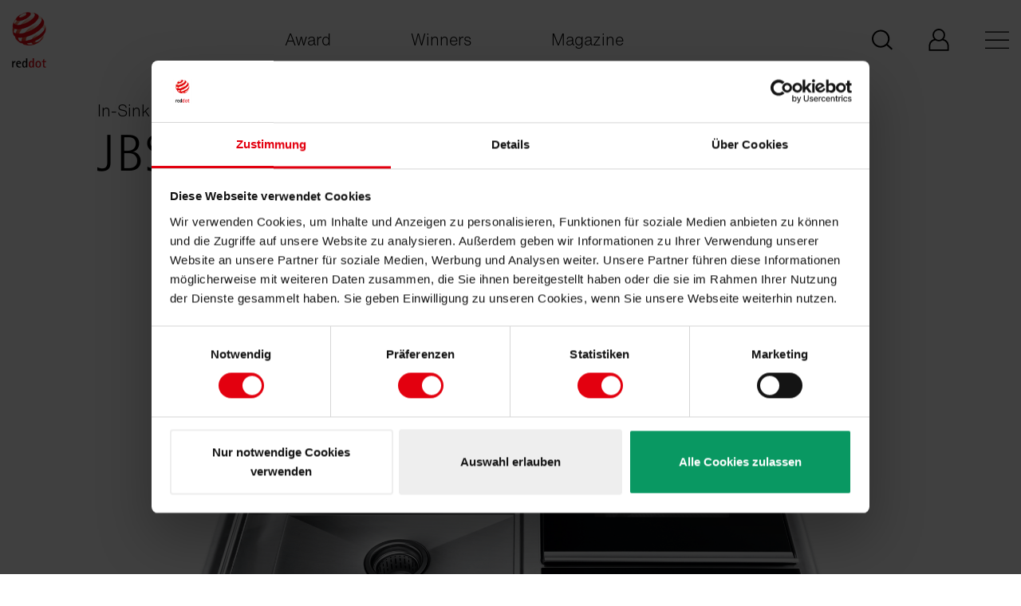

--- FILE ---
content_type: text/html; charset=utf-8
request_url: https://www.red-dot.org/project/jbsd2t-q1-43934
body_size: 6924
content:
<!DOCTYPE html>
<html lang="en">
<head>

<meta charset="utf-8">
<!-- 
	This website is powered by TYPO3 - inspiring people to share!
	TYPO3 is a free open source Content Management Framework initially created by Kasper Skaarhoj and licensed under GNU/GPL.
	TYPO3 is copyright 1998-2026 of Kasper Skaarhoj. Extensions are copyright of their respective owners.
	Information and contribution at https://typo3.org/
-->



<title>Red Dot Design Award: JBSD2T-Q1</title>
<meta name="generator" content="TYPO3 CMS" />
<meta name="description" content="This product combines a sink with a dishwasher and an ultrasound cleaner for fruit and vegetables. The space-saving combination appliance displays a minimalist and at the same time functional design. The environmentally friendly dishwasher with “Hand..." />
<meta name="twitter:card" content="summary" />
<meta name="p:domain_verify" content="b69dbbbdf6a0728f3c6a4d6a1bd6a01e" />


<link rel="stylesheet" href="/_assets/3e14b6616a3de3e68efc0d456275bc86/lightbox2/css/lightbox.css?1729868148" media="all">
<link rel="stylesheet" href="/_assets/da7bbd4aa1f5ce3fbedffd238001a9db/Css/livestream-banner.css?1765979583" media="all">
<link rel="stylesheet" href="/frontend/main.0dbe887a.css?1750761609" media="all">
<link rel="stylesheet" href="/frontend/vue.0bb48d68.css?1750761609" media="all">







<link rel="shortcut icon" href="/frontend/images/favicon.ico" type="image/x-icon">
<meta http-equiv="x-ua-compatible" content="ie=edge">
<meta name="date" content="2026-01-16T00:01:37+0000">
<meta name="revisit-after" content="1">
<meta name="includeGlobal" content="1">
<meta name="viewport" content="width=device-width, initial-scale=1">
<meta name="author" content="Red Dot">
<meta name="copyright" content="Red Dot">
<meta name="page-topic" content="Red Dot">
<meta name="audience" content="all">
<meta name="rating" content="general">
<meta name="SKYPE_TOOLBAR" content="SKYPE_TOOLBAR_PARSER_COMPATIBLE">
<link rel="alternate" hreflang="de" href="/de/project/jbsd2t-q1-33605"/><link rel="alternate" hreflang="x-default" href="/project/jbsd2t-q1-33605"/><link rel="alternate" hreflang="zh" href="/zh/project/jbsd2t-q1-33605"/><link rel="alternate" hreflang="" href="/ko/project/jbsd2t-q1-33605"/>
            <!-- Google Tag Manager -->
            <script>(function(w,d,s,l,i){w[l]=w[l]||[];w[l].push({'gtm.start':
            new Date().getTime(),event:'gtm.js'});var f=d.getElementsByTagName(s)[0],
            j=d.createElement(s),dl=l!='dataLayer'?'&l='+l:'';j.async=true;j.src=
            'https://www.googletagmanager.com/gtm.js?id='+i+dl;f.parentNode.insertBefore(j,f);
            })(window,document,'script','dataLayer','GTM-MJHZVHX');</script>
            <!-- End Google Tag Manager -->
<link rel="canonical" href="https://www.red-dot.org/project/jbsd2t-q1-33605"/>

<link rel="alternate" hreflang="de-DE" href="https://www.red-dot.org/de/project/jbsd2t-q1-33605"/>
<link rel="alternate" hreflang="en-US" href="https://www.red-dot.org/project/jbsd2t-q1-33605"/>
<link rel="alternate" hreflang="zh_CN" href="https://www.red-dot.org/zh/project/jbsd2t-q1-33605"/>
<link rel="alternate" hreflang="ko-KR" href="https://www.red-dot.org/ko/project/jbsd2t-q1-33605"/>
<link rel="alternate" hreflang="x-default" href="https://www.red-dot.org/de/project/jbsd2t-q1-33605"/>
<!-- This site is optimized with the Yoast SEO for TYPO3 plugin - https://yoast.com/typo3-extensions-seo/ -->
<script type="application/ld+json">[{"@context":"https:\/\/www.schema.org","@type":"BreadcrumbList","itemListElement":[{"@type":"ListItem","position":1,"item":{"@id":"https:\/\/www.red-dot.org\/","name":"Red Dot Design Award"}},{"@type":"ListItem","position":2,"item":{"@id":"https:\/\/www.red-dot.org\/project","name":"Project"}}]}]</script>
</head>
<body class="body-bg-white">

    

    <div class="livestream-banner-wrapper">


    <div class="container">
    <div class="row">
    <div class="col-12">
    <div id="livestream-banner"
         class="livestream-banner"
         data-start-date="1751443200"
         data-end-date="1752012000"
         data-countdown-target="1751989500"
         data-livestream-url="https://www.youtube.com/watch?v=TFCnehHAxJU">

        <div class="livestream-banner-inner d-flex justify-content-between align-items-center">
            <div class="d-flex align-items-start text-left livestream-banner-dates flex-column">
                <span class="text-white livestream-banner-header">Red Dot Gala: Product Design 2025</span>
                
                    <span class="text-start small">
                        Start Livestream:  8 July, 5:45 pm
                    
                        (CEST)
                    </span>
                
                
            </div>

            <div class="livestream-banner-content d-flex align-items-center">

                
                    <div class="livestream-banner-text flex-column d-flex">


                        
                            <div class="livestream-banner-link">
                                <a class="d-flex gap-2 align-items-center" href="https://www.youtube.com/watch?v=TFCnehHAxJU" target="_blank" rel="noopener">
                                    <svg xmlns="http://www.w3.org/2000/svg" width="23" height="18" viewBox="0 0 23 18" fill="none">
                                        <path d="M11.335 0.5C11.3713 0.500004 16.1037 0.501247 19.2627 0.746094C19.7055 0.800592 20.6705 0.806271 21.5322 1.76758C22.2115 2.50141 22.4326 4.16895 22.4326 4.16895C22.4365 4.20268 22.6592 6.14173 22.6592 8.08105V9.91406C22.6592 11.8704 22.4326 13.8262 22.4326 13.8262C22.429 13.853 22.2053 15.4982 21.5322 16.2246C20.6704 17.186 19.7054 17.1924 19.2627 17.249C16.1057 17.4909 11.3725 17.4999 11.3301 17.5C11.3301 17.5 5.43762 17.4424 3.625 17.2568C3.12053 17.1563 1.98954 17.1853 1.12695 16.2236C0.448828 15.4925 0.227321 13.8309 0.226562 13.8252C0.226562 13.8252 3.46272e-06 11.8702 0 9.91309V8.08008C0 6.14232 0.222478 4.20435 0.226562 4.16895C0.226562 4.16895 0.44837 2.50141 1.12695 1.76758C1.98966 0.805846 2.95478 0.800632 3.39746 0.746094C6.56796 0.500323 11.3242 0.5 11.3242 0.5H11.335ZM8.5 13.25L15.583 9L8.5 4.75V13.25Z" fill="white"/>
                                    </svg> 
        Watch our YouTube Livestream
    
                                </a>
                            </div>
                        

                    </div>
                



            </div>



            <div class="d-flex livestream-banner-interaction align-items-start">
                <div class="livestream-banner-countdown">
                    <div class="countdown-timer">
                        <div class="countdown-days">
                            <span class="countdown-value days">00</span>
                            <span class="countdown-label">days</span>
                        </div>
                        <div class="countdown-hours">
                            <span class="countdown-value hours">00</span>
                            <span class="countdown-label">hours</span>
                        </div>
                        <div class="countdown-minutes">
                            <span class="countdown-value minutes">00</span>
                            <span class="countdown-label">minutes</span>
                        </div>
                    </div>
                </div>
                <button class="livestream-banner-close d-flex" aria-label="Banner schließen">
                    <svg xmlns="http://www.w3.org/2000/svg" width="16" height="16" viewBox="0 0 16 16" fill="none">
                        <path d="M15.6382 0.361809C15.1558 -0.120603 14.3518 -0.120603 13.8693 0.361809L8 6.23115L2.17085 0.361809C1.68844 -0.120603 0.884422 -0.120603 0.40201 0.361809C-0.0804018 0.844221 -0.0804018 1.64824 0.40201 2.13065L6.23115 8L0.361809 13.8291C-0.120603 14.3116 -0.120603 15.1156 0.361809 15.598C0.603015 15.8392 0.924623 15.9598 1.24623 15.9598C1.56784 15.9598 1.88945 15.8392 2.13065 15.598L8 9.76884L13.8291 15.6382C14.0704 15.8794 14.392 16 14.7136 16C15.0352 16 15.3568 15.8794 15.598 15.6382C16.0804 15.1558 16.0804 14.3518 15.598 13.8693L9.76884 8L15.6382 2.17085C16.1206 1.64824 16.1206 0.884422 15.6382 0.361809Z" fill="white"/>
                    </svg>
                </button>
            </div>



        </div>
    </div>
    </div>
    </div>
    </div>
    </div>




<div class="page-wrapper">
    
<header id="js-vue-header" class="page-header">
</header>

<script id="bootstrap-config-input" type="application/json">{"sitemap":[{"type":0,"children":[{"type":0,"children":[{"type":0,"children":[],"attributes":{"label":"Winners\u2019 Benefits","description":"","url":"/pd/winners-benefits","active":false,"hideForDesktop":false}},{"type":0,"children":[],"attributes":{"label":"Awards","description":"","url":"/pd/distinctions","active":false,"hideForDesktop":false}},{"type":0,"children":[],"attributes":{"label":"Red Dot Label","description":"","url":"/pd/red-dot-label","active":false,"hideForDesktop":false}},{"type":0,"children":[],"attributes":{"label":"Categories","description":"","url":"/pd/categories","active":false,"hideForDesktop":false}},{"type":0,"children":[],"attributes":{"label":"Participate","description":"","url":"/pd/participate","active":false,"hideForDesktop":false}},{"type":0,"children":[],"attributes":{"label":"Dates & Fees","description":"","url":"/pd/dates-fees","active":false,"hideForDesktop":false}},{"type":0,"children":[],"attributes":{"label":"Award Ceremony","description":"","url":"/pd/award-ceremony","active":false,"hideForDesktop":false}},{"type":0,"children":[],"attributes":{"label":"Design Team of the Year","description":"","url":"/pd/red-dot-design-team-of-the-year","active":false,"hideForDesktop":false}},{"type":0,"children":[],"attributes":{"label":"Young Professionals","description":"","url":"/ypad","active":false,"hideForDesktop":false}},{"type":0,"children":[],"attributes":{"label":"Red Dot Jury","description":"","url":"/pd/red-dot-jury","active":false,"hideForDesktop":false}},{"type":0,"children":[],"attributes":{"label":"FAQ","description":"","url":"/pd/faq","active":false,"hideForDesktop":false}},{"type":2,"children":[],"attributes":{"label":"Register for updates","description":"","url":"https://mailing.red-dot.de/form/pd-form-en/","active":false,"hideForDesktop":false}}],"attributes":{"label":"Product Design","description":"","url":"/pd","active":false,"hideForDesktop":false}},{"type":0,"children":[{"type":0,"children":[],"attributes":{"label":"Winners' Benefits","description":"","url":"/bcd/winners-benefits","active":false,"hideForDesktop":false}},{"type":0,"children":[],"attributes":{"label":"Distinctions","description":"","url":"/bcd/distinctions","active":false,"hideForDesktop":false}},{"type":0,"children":[],"attributes":{"label":"Categories","description":"","url":"/bcd/categories","active":false,"hideForDesktop":false}},{"type":0,"children":[],"attributes":{"label":"Participate","description":"","url":"/bcd/participate","active":false,"hideForDesktop":false}},{"type":0,"children":[],"attributes":{"label":"Dates & Fees","description":"","url":"/bcd/termine-kosten","active":false,"hideForDesktop":false}},{"type":0,"children":[],"attributes":{"label":"Award Ceremony","description":"","url":"/bcd/award-ceremony","active":false,"hideForDesktop":false}},{"type":0,"children":[],"attributes":{"label":"Agency of the Year","description":"","url":"/bcd/red-dot-agency-of-the-year","active":false,"hideForDesktop":false}},{"type":0,"children":[],"attributes":{"label":"Junior Award","description":"","url":"/bcd/junior-award","active":false,"hideForDesktop":false}},{"type":0,"children":[],"attributes":{"label":"Red Dot Jury","description":"","url":"/bcd/red-dot-jury","active":false,"hideForDesktop":false}},{"type":0,"children":[],"attributes":{"label":"FAQ","description":"","url":"/bcd/faq","active":false,"hideForDesktop":false}},{"type":2,"children":[],"attributes":{"label":"Register for Updates","description":"","url":"https://mailing.red-dot.de/form/cd-form-en/","active":false,"hideForDesktop":false}}],"attributes":{"label":"Brands & Communication Design","description":"","url":"/bcd","active":false,"hideForDesktop":false}},{"type":0,"children":[{"type":0,"children":[],"attributes":{"label":"Winners\u2019 Benefits","description":"","url":"/design-concept/winners-benefits","active":false,"hideForDesktop":false}},{"type":0,"children":[],"attributes":{"label":"Distinctions","description":"","url":"/design-concept/distinctions","active":false,"hideForDesktop":false}},{"type":0,"children":[],"attributes":{"label":"Categories","description":"","url":"/design-concept/categories","active":false,"hideForDesktop":false}},{"type":0,"children":[],"attributes":{"label":"Participate","description":"","url":"/design-concept/participate","active":false,"hideForDesktop":false}},{"type":0,"children":[],"attributes":{"label":"Dates & Fees","description":"","url":"/design-concept/dates-fees","active":false,"hideForDesktop":false}},{"type":0,"children":[],"attributes":{"label":"FAQ","description":"","url":"/design-concept/faqs","active":false,"hideForDesktop":false}},{"type":2,"children":[],"attributes":{"label":"Red Dot Winners","description":"","url":"https://www.red-dot.org/search?solr[filter][]=meta_categories:/12/","active":false,"hideForDesktop":false}},{"type":0,"children":[],"attributes":{"label":"Red Dot: Luminary","description":"","url":"/design-concept/red-dot-luminary","active":false,"hideForDesktop":false}},{"type":0,"children":[],"attributes":{"label":"Red Dot: Peter Zec Prize","description":"","url":"/design-concept/red-dot-peter-zec-prize","active":false,"hideForDesktop":false}},{"type":0,"children":[],"attributes":{"label":"Award Ceremony","description":"","url":"/design-concept/award-ceremony","active":false,"hideForDesktop":false}},{"type":0,"children":[],"attributes":{"label":"Red Dot Jury","description":"","url":"/design-concept/jury","active":false,"hideForDesktop":false}},{"type":0,"children":[],"attributes":{"label":"Red Dot Design Museum Singapore","description":"","url":"/design-concept/red-dot-design-museum-singapore","active":false,"hideForDesktop":false}},{"type":0,"children":[],"attributes":{"label":"Red Dot Design Ranking","description":"","url":"/design-concept/red-dot-design-ranking","active":false,"hideForDesktop":false}}],"attributes":{"label":"Design Concept","description":"","url":"/design-concept","active":false,"hideForDesktop":false}},{"type":0,"children":[],"attributes":{"label":"Login My Red Dot","description":"","url":"/my-red-dot","active":false,"hideForDesktop":false}}],"attributes":{"label":"Award","description":"","url":"/award","active":false,"hideForDesktop":false}},{"type":0,"children":[{"type":2,"children":[],"attributes":{"label":"All winners","description":"","url":"https://www.red-dot.org/search","active":false,"hideForDesktop":false}},{"type":0,"children":[],"attributes":{"label":"Winners profiles 2025","description":"","url":"/magazine/winner-profiles-bcd-2025","active":false,"hideForDesktop":false}},{"type":0,"children":[],"attributes":{"label":"Designer profiles 2025","description":"","url":"/magazine/designerprofiles-pd-2025","active":false,"hideForDesktop":false}},{"type":0,"children":[],"attributes":{"label":"Red Dot Celebration 2025","description":"","url":"/magazine/red-dot-award-product-design-2025","active":false,"hideForDesktop":false}},{"type":0,"children":[],"attributes":{"label":"Design Concept Awards Ceremony 2025","description":"","url":"/design-concept/awarding-ceremony","active":false,"hideForDesktop":false}},{"type":0,"children":[],"attributes":{"label":"Design Concept Designer Profile 2025","description":"","url":"/magazine/designer-profile-dc-2025","active":false,"hideForDesktop":false}}],"attributes":{"label":"Winners","description":"","url":"/search","active":false,"hideForDesktop":false}},{"type":0,"children":[{"type":0,"children":[],"attributes":{"label":"People","description":"","url":"/magazine/people","active":false,"hideForDesktop":false}},{"type":0,"children":[],"attributes":{"label":"Products","description":"","url":"/magazine/products","active":false,"hideForDesktop":false}},{"type":0,"children":[],"attributes":{"label":"Projects","description":"","url":"/magazine/projects","active":false,"hideForDesktop":false}},{"type":0,"children":[],"attributes":{"label":"Places","description":"","url":"/magazine/places","active":false,"hideForDesktop":false}}],"attributes":{"label":"Magazine","description":"","url":"/magazine","active":false,"hideForDesktop":false}},{"type":0,"children":[{"type":0,"children":[],"attributes":{"label":"Red Dot Award","description":"","url":"/about-red-dot/red-dot-award","active":false,"hideForDesktop":true}},{"type":0,"children":[],"attributes":{"label":"History","description":"","url":"/about-red-dot/history","active":false,"hideForDesktop":true}},{"type":0,"children":[],"attributes":{"label":"Peter Zec","description":"","url":"/about-red-dot/peter-zec","active":false,"hideForDesktop":true}},{"type":0,"children":[],"attributes":{"label":"Museums","description":"","url":"/about-red-dot/museums","active":false,"hideForDesktop":true}},{"type":0,"children":[],"attributes":{"label":"Red Dot Edition","description":"","url":"/about-red-dot/red-dot-edition","active":false,"hideForDesktop":true}},{"type":0,"children":[],"attributes":{"label":"Red Dot Institute","description":"","url":"/about-red-dot/red-dot-institute","active":false,"hideForDesktop":true}},{"type":0,"children":[],"attributes":{"label":"Cooperation Partners","description":"","url":"/about-red-dot/cooperation-partners","active":false,"hideForDesktop":true}}],"attributes":{"label":"About Red Dot","description":"","url":"/about-red-dot","active":false,"hideForDesktop":false}},{"type":0,"children":[],"attributes":{"label":"Jobs","description":"","url":"/about-red-dot/jobs-red-dot","active":false,"hideForDesktop":false}},{"type":0,"children":[],"attributes":{"label":"Contact","description":"","url":"/contact","active":false,"hideForDesktop":false}}],"languages":[{"label_short":"de","label_long":"Deutsch","url":"/de/project/jbsd2t-q1-33605","active":false},{"label_short":"en","label_long":"English","url":"/project/jbsd2t-q1-33605","active":true},{"label_short":"zh","label_long":"Chinese","url":"/zh/project/jbsd2t-q1-33605","active":false},{"label_short":"ko","label_long":"Korean","url":"/ko/project/jbsd2t-q1-33605","active":false}],"servicemenu":[{"type":0,"label":"Press","description":"","url":"/press/press-releases","gtag_entry_label":"Press","hideForDesktop":false},{"type":0,"label":"Imprint","description":"","url":"/imprint","gtag_entry_label":"Imprint","hideForDesktop":false}],"socialmedia":[{"type":2,"label":"LinkedIn","description":"","url":"https://www.linkedin.com/company/red-dot-design-award/","gtag_entry_label":"LinkedIn","hideForDesktop":false},{"type":2,"label":"Instagram","description":"","url":"https://www.instagram.com/reddotdesignaward","gtag_entry_label":"Instagram","hideForDesktop":false},{"type":2,"label":"Youtube","description":"","url":"http://www.youtube.com/reddotchannel","gtag_entry_label":"Youtube","hideForDesktop":false},{"type":2,"label":"Pinterest","description":"","url":"https://www.pinterest.de/reddotdesignaward/","gtag_entry_label":"Pinterest","hideForDesktop":false}],"mainmenu":[{"type":2,"label":"My Red Dot - Product Design","description":"","url":"https://www.myreddot.de/reddot/pages/frontend/login.xhtml?lang=","gtag_entry_label":"My Red Dot - Product Design","hideForDesktop":false},{"type":2,"label":"My Red Dot - Brands & Communication Design","description":"","url":"https://www.myreddot.de/reddot/pages/frontend/login.xhtml?lang=","gtag_entry_label":"My Red Dot - Brands & Communication Design","hideForDesktop":false},{"type":2,"label":"My Red Dot - Design Concept","description":"","url":"https://dc.red-dot.sg/login.php","gtag_entry_label":"My Red Dot - Design Concept","hideForDesktop":false}],"shortcutlinks":[{"type":0,"attributes":{"label":"Award","url":"/award","active":false}},{"type":0,"attributes":{"label":"Winners","url":"/search","active":false}},{"type":0,"attributes":{"label":"Magazine","url":"/magazine","active":false}}],"localeUrl":"https://www.red-dot.org/","showSearchBox":true,"static":{"autocompleteEndpoint":"https://www.red-dot.org/project/suggest.json?tx_ppwreddotaward_suggest%5BqueryString%5D=","back":"Back","search_placeholder":"Search","search_submit":"Go","searchUrl":"/global-search?q="}}
</script>


    <main class="page-main page-main--startpage">
        
    <!--TYPO3SEARCH_begin-->
    
<a id="c21720"></a>

<div class="details project-details">

    <section class="section spacing-top-25 spacing-bottom-100">
        <div class="container">
            <div class="row">
                <div class="col-12 col-md-10 offset-md-1">
                    <div class="row">
                        <div class="col-12">
                            
                                <span class="subtitle">In-Sink Dishwasher</span>
                            
                            
                                <h1 class="h2">JBSD2T-Q1</h1>
                            

                            
                                <picture style="max-width: fit-content; margin-left: auto; margin-right: auto;" class="hero-image">
                                    <source media="(max-width: 575px)" srcset="/fileadmin/_processed_/a/f/csm_03-01931-2016-3_c419d7c725.jpg 575w, /fileadmin/_processed_/a/f/csm_03-01931-2016-3_712100f7c4.jpg 1150w">
                                    <source media="(min-width: 575px)" srcset="/fileadmin/_processed_/a/f/csm_03-01931-2016-3_3f442b6dd7.jpg 1162w, /fileadmin/user_upload/projects/2016/PD/03-01931-2016-3.jpg 2324w">
                                    <img src="/fileadmin/user_upload/projects/2016/PD/03-01931-2016-3.jpg" width="3000" height="2121" alt="" />
                                </picture>
                            

                            <p class="details-controls">
                                <a href="javascript:history.back()" class="arrow-link arrow-link--back">
                                    <span class="icon-arrow">
                                        <svg xmlns="http://www.w3.org/2000/svg" focusable="false" role="img"><use xlink:href="/frontend/images/sprite.svg#arrow" /></svg>
                                    </span>
                                    Back
                                </a>

                                
                                    <a class="download-link" href="https://www.red-dot.org/index.php?eID=tx_project_download&amp;p=33605&amp;token=f7639741c81254d5ecd6f476ab4138d21f2c22c5">
                                        Download
                                        <span class="icon-download">
                                            <svg xmlns="http://www.w3.org/2000/svg" focusable="false" role="img"><use xlink:href="/frontend/images/sprite.svg#download" /></svg>
                                        </span>
                                    </a>
                                
                            </p>
                            

                            
                                <div class="description">This product combines a sink with a dishwasher and an ultrasound cleaner for fruit and vegetables. The space-saving combination appliance displays a minimalist and at the same time functional design. The environmentally friendly dishwasher with “Hand Washing Simulation++” technology requires only 28 minutes and six litres of water for a washing cycle. With its “High-frequency Ultrasound + Turbulence” technology, it removes over 90 per cent of chemical substances from fruit and vegetables.</div>
                            

                            
                                <div class="statement">
                                    <p>
                                        <strong>
                                            Statement by the Jury
                                        </strong>
                                    </p>
                                    <p>The multifunctionality of this product is impressive. Due to its linear and high-quality design, it has a tidy appearance.</p>
                                </div>
                            

                            
                                <p class="awards">
                                    
                                        <img title="Red Dot" alt="Red Dot" src="/fileadmin/_processed_/3/9/csm_2016_PD_RD_917be31498.png" width="500" height="360" />
                                    
                                </p>
                            
                            
                                <div class="credits-links">
                                    
                                        <div class="credits">
                                            <strong>
                                                Credits
                                            </strong>
                                            <ul>
                                                
                                                    <li>
                                                        
                                                            
                                                                <div class="label">Manufacturer<span>:</span></div>
                                                            
                                                        
                                                            
                                                                <div class="value">Ningbo Fotile Kitchen Ware Co., Ltd., Ningbo, China</div>
                                                            

                                                    </li>
                                                
                                                    <li>
                                                        
                                                            
                                                                <div class="label">In-house design<span>:</span></div>
                                                            
                                                        
                                                            
                                                                <div class="value">Jian Li<br /><br />R&amp;D Design Co., Ltd., Yun Zhang, Hangzhou, China</div>
                                                            

                                                    </li>
                                                
                                                    <li>
                                                        
                                                            
                                                                <div class="label">Design<span>:</span></div>
                                                            
                                                        
                                                            
                                                                <div class="value">R&amp;D Design Co., Ltd., Yun Zhang, Hangzhou, China</div>
                                                            

                                                    </li>
                                                
                                            </ul>
                                        </div>
                                    
                                    
                                        <div class="links">
                                            <ul>
                                                
                                                    <li>
                                                        <a rel="noopener" target="_blank" href="https://www.fotile.com">
                                                            www.fotile.com
                                                        </a>
                                                    </li>
                                                
                                                    <li>
                                                        <a rel="noopener" target="_blank" href="https://www.rddesign.cc">
                                                            www.rddesign.cc
                                                        </a>
                                                    </li>
                                                
                                            </ul>
                                        </div>
                                    
                                </div>
                            
                        </div>
                    </div>
                </div>
            </div>
        </div>

        
        
    </section>
    
        <div class="section spacing-bottom-12">
            <div class="container">
                <div class="row">
                    <div class="col-12">
                        <h3 class="h3">
                            Others interested too
                        </h3>
                    </div>
                </div>
            </div>
        </div>
        <div class="section spacing-top-0" id="seaction-related-content-01">
            <div class="container">
                <div class="row">
                    
                        <div class="col-md-4">
                            <article class="card has-fixed-img-ratio">
                                <a href="/project/zw-c2t-22366-22365">
                                    
                                        <div class="card-image">
                                            <picture>
                                                <source srcset="/fileadmin/_processed_/1/9/csm_07-02678-2018-5_9df1ed13fa.jpg">
                                                <img class="image-embed-item" src="/fileadmin/_processed_/1/9/csm_07-02678-2018-5_0853dca6c2.jpg" width="1240" height="698" alt="" />
                                            </picture>
                                        </div>
                                    
                                    <div class="card-content">
                                        <span class="arrow-link">
                                            ZW-C2T
                                            <svg xmlns="http://www.w3.org/2000/svg" focusable="false" role="img"><use xlink:href="/frontend/images/sprite.svg#icon-arrow" /></svg>
                                        </span>
                                        
                                            <p class="info-text">Combination Microwave Steam Oven</p>
                                        
                                    </div>
                                </a>
                            </article>
                        </div>
                    
                        <div class="col-md-4">
                            <article class="card has-fixed-img-ratio">
                                <a href="/project/scd39-c2t-22380-22379">
                                    
                                        <div class="card-image">
                                            <picture>
                                                <source srcset="/fileadmin/_processed_/b/a/csm_07-02807-2018-2_89f83b13c3.jpg">
                                                <img class="image-embed-item" src="/fileadmin/_processed_/b/a/csm_07-02807-2018-2_835cd4be3e.jpg" width="1240" height="698" alt="" />
                                            </picture>
                                        </div>
                                    
                                    <div class="card-content">
                                        <span class="arrow-link">
                                            SCD39-C2T
                                            <svg xmlns="http://www.w3.org/2000/svg" focusable="false" role="img"><use xlink:href="/frontend/images/sprite.svg#icon-arrow" /></svg>
                                        </span>
                                        
                                            <p class="info-text">Steam Oven</p>
                                        
                                    </div>
                                </a>
                            </article>
                        </div>
                    
                        <div class="col-md-4">
                            <article class="card has-fixed-img-ratio">
                                <a href="/project/ycz-jt90-m1-22430-22429">
                                    
                                        <div class="card-image">
                                            <picture>
                                                <source srcset="/fileadmin/_processed_/e/3/csm_07-04284-2018-3_41092c7852.jpg">
                                                <img class="image-embed-item" src="/fileadmin/_processed_/e/3/csm_07-04284-2018-3_bfcf00e614.jpg" width="1240" height="698" alt="" />
                                            </picture>
                                        </div>
                                    
                                    <div class="card-content">
                                        <span class="arrow-link">
                                            YCZ-JT90-M1
                                            <svg xmlns="http://www.w3.org/2000/svg" focusable="false" role="img"><use xlink:href="/frontend/images/sprite.svg#icon-arrow" /></svg>
                                        </span>
                                        
                                            <p class="info-text">Water Purifier</p>
                                        
                                    </div>
                                </a>
                            </article>
                        </div>
                    
                </div>
            </div>
        </div>
    
</div>





    <!--TYPO3SEARCH_end-->

    </main>
    


<footer id="js-page-footer" class="page-footer"><div class="container"><div class="row"><div class="col-md-6"><nav class="page-footer-nav"><ul><li><a href="/pd">Product Design</a></li><li><a href="/bcd">Brands &amp; Communication Design</a></li><li><a href="/design-concept">Design Concept</a></li><li><a href="/about-red-dot">About Red Dot</a></li></ul><ul><li><a href="/contact">Contact</a></li><li><a href="/imprint">Imprint</a></li><li><a href="/privacy">Privacy policy</a></li></ul></nav></div><div class="col-md-6"><p><strong>Register for Red Dot Updates:</strong></p><ul><li><a href="https://mailing.red-dot.de/form/pd-form-en/" title="Red Dot Award: Product Design">
                                    Red Dot Award: Product Design
                                </a></li><li><a href="https://mailing.red-dot.de/form/cd-form-en/" title="Red Dot Award: Brands &amp; Communication Design">
                                    Red Dot Award: Brands &amp; Communication Design
                                </a></li></ul></div></div><div class="row"><div class="col-md-6"><nav class="socialmedia"><ul><li><a href="https://www.linkedin.com/company/red-dot-design-award/" title="LinkedIn"><svg xmlns="http://www.w3.org/2000/svg" focusable="false" role="img"><use xlink:href="/frontend/images/sprite.svg#icon-linkedin" /></svg></a></li><li><a href="https://www.instagram.com/reddotdesignaward" title="Instagram"><svg xmlns="http://www.w3.org/2000/svg" focusable="false" role="img"><use xlink:href="/frontend/images/sprite.svg#icon-insta" /></svg></a></li><li><a href="http://www.youtube.com/reddotchannel" title="Youtube"><svg xmlns="http://www.w3.org/2000/svg" focusable="false" role="img"><use xlink:href="/frontend/images/sprite.svg#icon-youtube" /></svg></a></li><li><a href="https://www.pinterest.de/reddotdesignaward/" title="Pinterest"><svg xmlns="http://www.w3.org/2000/svg" focusable="false" role="img"><use xlink:href="/frontend/images/sprite.svg#icon-pinterest" /></svg></a></li></ul></nav></div><div class="col-md-6"><span>Copyright<br>Red Dot 2026</span></div></div></div></footer>





</div>

<div class="scroll-to-top" id="js-scroll-to-top">
    <svg xmlns="http://www.w3.org/2000/svg" focusable="false" role="img"><use xlink:href="/frontend/images/sprite.svg#icon-scroll-to-top" /></svg>
</div>





    
        <script src="/frontend/runtime.91ea31f5.js" data-cookieconsent="ignore"></script>
    
        <script src="/frontend/main.c47ca451.js" data-cookieconsent="ignore"></script>
    


    
        <script src="/frontend/vue.41c41d65.js" data-cookieconsent="ignore"></script>

<script src="/frontend/search.a747c8b5.js?1750761609"></script>
<script src="/_assets/da7bbd4aa1f5ce3fbedffd238001a9db/JavaScript/LivestreamBanner.js?1751438804"></script>
<script src="/_assets/2a58d7833cb34b2a67d37f5b750aa297/JavaScript/default_frontend.js?1733497385"></script>
<script src="/_assets/da7bbd4aa1f5ce3fbedffd238001a9db/JavaScript/lightbox-override.js?1754951440"></script>



</body>
</html>